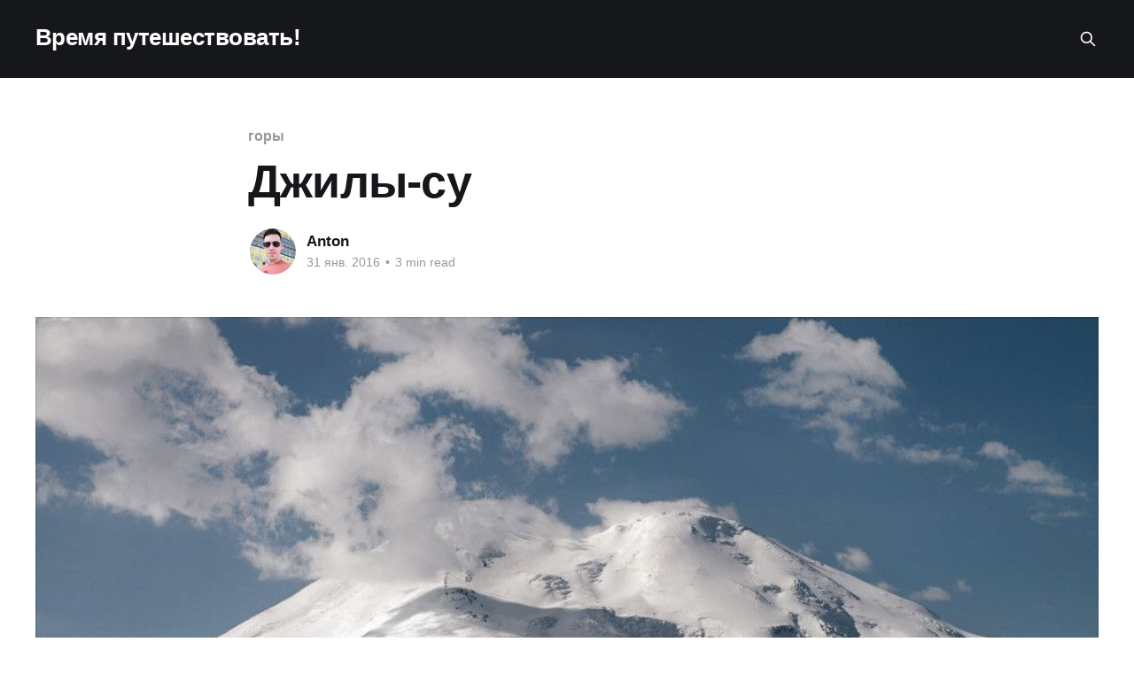

--- FILE ---
content_type: text/html; charset=utf-8
request_url: https://like-a-freedom.ru/dzhily-su/
body_size: 7037
content:
<!DOCTYPE html>
<html lang="ru">
<head>

    <title>Джилы-су</title>
    <meta charset="utf-8" />
    <meta http-equiv="X-UA-Compatible" content="IE=edge" />
    <meta name="HandheldFriendly" content="True" />
    <meta name="viewport" content="width=device-width, initial-scale=1.0" />
    
    <link rel="preload" as="style" href="/assets/built/screen.css?v=92e96dac17" />
    <link rel="preload" as="script" href="/assets/built/casper.js?v=92e96dac17" />

    <link rel="stylesheet" type="text/css" href="/assets/built/screen.css?v=92e96dac17" />

    <link rel="canonical" href="https://www.like-a-freedom.ru/dzhily-su/">
    <meta name="referrer" content="no-referrer-when-downgrade">
    
    <meta property="og:site_name" content="Время путешествовать!">
    <meta property="og:type" content="article">
    <meta property="og:title" content="Джилы-су">
    <meta property="og:description" content="Есть такое место замечательное всего в 40 километрах от Кисловодска – Джилы-Су.
Раньше туда был только средней паршивости грейдер с значительными градиентами
уклонов, поэтому место было досягаемо в основном для полноприводных автомобилей,
что существенно ограничивало поток «случайных» людей. Но все течет, все
меняется... Теперь до Джилы-Су построили асфальтовую дорогу, добираться стало">
    <meta property="og:url" content="https://www.like-a-freedom.ru/dzhily-su/">
    <meta property="og:image" content="https://www.like-a-freedom.ru/content/images/2019/02/---------------------------2.jpg">
    <meta property="article:published_time" content="2016-01-31T17:31:45.000Z">
    <meta property="article:modified_time" content="2019-02-24T12:02:34.000Z">
    <meta property="article:tag" content="горы">
    <meta property="article:tag" content="путешествия">
    <meta property="article:tag" content="Кавказ">
    
    <meta property="article:publisher" content="https://www.facebook.com/solovey.anton">
    <meta name="twitter:card" content="summary_large_image">
    <meta name="twitter:title" content="Джилы-су">
    <meta name="twitter:description" content="Есть такое место замечательное всего в 40 километрах от Кисловодска – Джилы-Су.
Раньше туда был только средней паршивости грейдер с значительными градиентами
уклонов, поэтому место было досягаемо в основном для полноприводных автомобилей,
что существенно ограничивало поток «случайных» людей. Но все течет, все
меняется... Теперь до Джилы-Су построили асфальтовую дорогу, добираться стало">
    <meta name="twitter:url" content="https://www.like-a-freedom.ru/dzhily-su/">
    <meta name="twitter:image" content="https://www.like-a-freedom.ru/content/images/2019/02/---------------------------2.jpg">
    <meta name="twitter:label1" content="Written by">
    <meta name="twitter:data1" content="Anton">
    <meta name="twitter:label2" content="Filed under">
    <meta name="twitter:data2" content="горы, путешествия, Кавказ">
    <meta property="og:image:width" content="1000">
    <meta property="og:image:height" content="668">
    
    <script type="application/ld+json">
{
    "@context": "https://schema.org",
    "@type": "Article",
    "publisher": {
        "@type": "Organization",
        "name": "Время путешествовать!",
        "url": "https://www.like-a-freedom.ru/",
        "logo": {
            "@type": "ImageObject",
            "url": "https://www.like-a-freedom.ru/favicon.ico"
        }
    },
    "author": {
        "@type": "Person",
        "name": "Anton",
        "image": {
            "@type": "ImageObject",
            "url": "https://www.like-a-freedom.ru/content/images/2022/12/me.jpeg",
            "width": 460,
            "height": 460
        },
        "url": "https://www.like-a-freedom.ru/author/anton/",
        "sameAs": []
    },
    "headline": "Джилы-су",
    "url": "https://www.like-a-freedom.ru/dzhily-su/",
    "datePublished": "2016-01-31T17:31:45.000Z",
    "dateModified": "2019-02-24T12:02:34.000Z",
    "image": {
        "@type": "ImageObject",
        "url": "https://www.like-a-freedom.ru/content/images/2019/02/---------------------------2.jpg",
        "width": 1000,
        "height": 668
    },
    "keywords": "горы, путешествия, Кавказ",
    "description": "Есть такое место замечательное всего в 40 километрах от Кисловодска – Джилы-Су.\nРаньше туда был только средней паршивости грейдер с значительными градиентами\nуклонов, поэтому место было досягаемо в основном для полноприводных автомобилей,\nчто существенно ограничивало поток «случайных» людей. Но все течет, все\nменяется... Теперь до Джилы-Су построили асфальтовую дорогу, добираться стало\nудобно, быстро, на любой машине в хорошую погоду это возможно. Вместе с эти\nрастут горы мусора в окрестностях, ",
    "mainEntityOfPage": "https://www.like-a-freedom.ru/dzhily-su/"
}
    </script>

    <meta name="generator" content="Ghost 6.13">
    <link rel="alternate" type="application/rss+xml" title="Время путешествовать!" href="https://www.like-a-freedom.ru/rss/">
    
    <script defer src="https://cdn.jsdelivr.net/ghost/sodo-search@~1.8/umd/sodo-search.min.js" data-key="ff0b2f7dc19eade4f1263bed4c" data-styles="https://cdn.jsdelivr.net/ghost/sodo-search@~1.8/umd/main.css" data-sodo-search="https://www.like-a-freedom.ru/" data-locale="ru" crossorigin="anonymous"></script>
    
    <link href="https://www.like-a-freedom.ru/webmentions/receive/" rel="webmention">
    <script defer src="/public/cards.min.js?v=92e96dac17"></script><style>:root {--ghost-accent-color: #15171A;}</style>
    <link rel="stylesheet" type="text/css" href="/public/cards.min.css?v=92e96dac17">
    <!-- Google tag (gtag.js) -->
<script async src="https://www.googletagmanager.com/gtag/js?id=UA-27696038-1"></script>
<script>
  window.dataLayer = window.dataLayer || [];
  function gtag(){dataLayer.push(arguments);}
  gtag('js', new Date());

  gtag('config', 'UA-27696038-1');
</script>


<!-- Yandex.Metrika counter -->
<script type="text/javascript" >
   (function(m,e,t,r,i,k,a){m[i]=m[i]||function(){(m[i].a=m[i].a||[]).push(arguments)};
   m[i].l=1*new Date();
   for (var j = 0; j < document.scripts.length; j++) {if (document.scripts[j].src === r) { return; }}
   k=e.createElement(t),a=e.getElementsByTagName(t)[0],k.async=1,k.src=r,a.parentNode.insertBefore(k,a)})
   (window, document, "script", "https://mc.yandex.ru/metrika/tag.js", "ym");

   ym(95268060, "init", {
        clickmap:true,
        trackLinks:true,
        accurateTrackBounce:true,
        webvisor:true
   });
</script>
<noscript><div><img src="https://mc.yandex.ru/watch/95268060" style="position:absolute; left:-9999px;" alt="" /></div></noscript>
<!-- /Yandex.Metrika counter -->

</head>
<body class="post-template tag-mountains tag-travel tag-caucasus is-head-left-logo has-cover">
<div class="viewport">

    <header id="gh-head" class="gh-head outer">
        <div class="gh-head-inner inner">
            <div class="gh-head-brand">
                <a class="gh-head-logo no-image" href="https://www.like-a-freedom.ru">
                        Время путешествовать!
                </a>
                <button class="gh-search gh-icon-btn" aria-label="Search this site" data-ghost-search><svg xmlns="http://www.w3.org/2000/svg" fill="none" viewBox="0 0 24 24" stroke="currentColor" stroke-width="2" width="20" height="20"><path stroke-linecap="round" stroke-linejoin="round" d="M21 21l-6-6m2-5a7 7 0 11-14 0 7 7 0 0114 0z"></path></svg></button>
                <button class="gh-burger" aria-label="Main Menu"></button>
            </div>

            <nav class="gh-head-menu">
                
            </nav>

            <div class="gh-head-actions">
                        <button class="gh-search gh-icon-btn" aria-label="Search this site" data-ghost-search><svg xmlns="http://www.w3.org/2000/svg" fill="none" viewBox="0 0 24 24" stroke="currentColor" stroke-width="2" width="20" height="20"><path stroke-linecap="round" stroke-linejoin="round" d="M21 21l-6-6m2-5a7 7 0 11-14 0 7 7 0 0114 0z"></path></svg></button>
            </div>
        </div>
    </header>

    <div class="site-content">
        



<main id="site-main" class="site-main">
<article class="article post tag-mountains tag-travel tag-caucasus ">

    <header class="article-header gh-canvas">

        <div class="article-tag post-card-tags">
                <span class="post-card-primary-tag">
                    <a href="/tag/mountains/">горы</a>
                </span>
        </div>

        <h1 class="article-title">Джилы-су</h1>


        <div class="article-byline">
        <section class="article-byline-content">

            <ul class="author-list instapaper_ignore">
                <li class="author-list-item">
                    <a href="/author/anton/" class="author-avatar" aria-label="Read more of Anton">
                        <img class="author-profile-image" src="/content/images/size/w100/2022/12/me.jpeg" alt="Anton" />
                    </a>
                </li>
            </ul>

            <div class="article-byline-meta">
                <h4 class="author-name"><a href="/author/anton/">Anton</a></h4>
                <div class="byline-meta-content">
                    <time class="byline-meta-date" datetime="2016-01-31">31 янв. 2016</time>
                        <span class="byline-reading-time"><span class="bull">&bull;</span> 3 min read</span>
                </div>
            </div>

        </section>
        </div>

            <figure class="article-image">
                <img
                    srcset="/content/images/size/w300/2019/02/---------------------------2.jpg 300w,
                            /content/images/size/w600/2019/02/---------------------------2.jpg 600w,
                            /content/images/size/w1000/2019/02/---------------------------2.jpg 1000w,
                            /content/images/size/w2000/2019/02/---------------------------2.jpg 2000w"
                    sizes="(min-width: 1400px) 1400px, 92vw"
                    src="/content/images/size/w2000/2019/02/---------------------------2.jpg"
                    alt="Джилы-су"
                />
            </figure>

    </header>

    <section class="gh-content gh-canvas">
        <!--kg-card-begin: markdown--><p>Есть такое место замечательное всего в 40 километрах от Кисловодска – Джилы-Су. Раньше туда был только средней паршивости грейдер с значительными градиентами уклонов, поэтому место было досягаемо в основном для полноприводных автомобилей, что существенно ограничивало поток «случайных» людей. Но все течет, все меняется... Теперь до Джилы-Су построили асфальтовую дорогу, добираться стало удобно, быстро, на любой машине в хорошую погоду это возможно. Вместе с эти растут горы мусора в окрестностях, появляется какой-то стихийный самострой, былая теплая ламповая нарзанная ванная теперь набита под завязку 100500 кавказскими мужиками.</p>
<p>Но на самом деле не все так плохо, да и чего жаловаться – так можно превратится в одного из последователей армии «диванных экспертов», которые составляют, по моим прикидкам, до 3/4 нашей страны.</p>
<p><img src="https://img-fotki.yandex.ru/get/5708/27946702.56/0_d3621_2421548d_orig.jpg" alt="" loading="lazy"></p>
<p>Асфальтовая дорога на на Джилы-Су начинается от южной окраины Кисловодска, проходит через Кичи-Балык, близ обсерватории Шатджатмаз и Долины Нарзанов и серпантином вьется к урочищу.</p>
<p><img src="https://img-fotki.yandex.ru/get/4309/27946702.56/0_d3627_de2d21f_orig.jpg" alt="" loading="lazy"></p>
<p>В хорошую погоду открывается шикарный вид на Эльбрус, на кадре вид на исполина от <a href="https://ru.wikipedia.org/wiki/%D0%9C%D0%B5%D0%BD%D0%B3%D0%B8%D1%80?ref=like-a-freedom.ru">менгиров</a> – древних обелисков.</p>
<p><img src="https://img-fotki.yandex.ru/get/4513/27946702.56/0_d3629_a69868e3_orig.jpg" alt="" loading="lazy"></p>
<p>На самом урочище делать особо нечего: здесь (пока) нет сувенирных лавок и прочей дребедени, но это вопрос времени. Интересны окрестности Джилы-Су: вокруг есть множество источников минеральной воды, ко всем можно добраться пешком – но размеченных треккинговых троп здесь не найти, это у нас не популярно. Лучше полагаться на GPS-навигатор. Самая «правильная» цель посещения Джилы-Су – это либо заброска на восхождение на Эльбрус, либо его траверс; или просто заброска для похода по Приэльбрусью.</p>
<p><img src="https://img-fotki.yandex.ru/get/3808/27946702.56/0_d3626_5a252aae_orig.jpg" alt="" loading="lazy"></p>
<p>В нескольких километрах выше по течению реки Кызылкол, находится поляна Эммануэля, названная в честь генерала-организатора первовосхождения на Эльбрус 1829 года. На поляне – цивильный альплагерь, где кипит жизнь, есть палатка МЧС, где можно (и нужно) регистрироваться перед выходом на гору. Еще поляну и окрестности в изобилии населяют суслики. Они всюду!</p>
<p><img src="https://img-fotki.yandex.ru/get/6744/27946702.56/0_d3628_67207772_orig.jpg" alt="" loading="lazy"></p>
<p>Мы приезжали на Джилы-Су одним днем, прогулялись от поляны Эммануэля вниз к Джилы-Су и дальше вниз, к «печеночному» источнику и водопадам. Но больше всего в этот день впечатлила погода, когда мы покидали урочище:</p>
<p><img src="https://img-fotki.yandex.ru/get/4912/27946702.56/0_d3622_18879a6e_orig.jpg" alt="" loading="lazy"></p>
<p>Оказалось, что покинули мы его очень вовремя. Джилы-Су вскоре накрыла буря.</p>
<p><img src="https://img-fotki.yandex.ru/get/9821/27946702.56/0_d3623_e419307d_orig.jpg" alt="" loading="lazy"></p>
<p>Тут только торнадо не хватает!</p>
<p><img src="https://img-fotki.yandex.ru/get/6721/27946702.56/0_d3624_d5d8ccfc_orig.jpg" alt="" loading="lazy"></p>
<p><img src="https://img-fotki.yandex.ru/get/5635/27946702.56/0_d3625_d1eebc4a_orig.jpg" alt="" loading="lazy"></p>
<p>Склоны Эльбруса в бурю:</p>
<p><img src="https://img-fotki.yandex.ru/get/6422/27946702.56/0_d362a_8e798d37_orig.jpg" alt="" loading="lazy"></p>
<!--kg-card-end: markdown-->
    </section>


</article>
</main>




            <aside class="read-more-wrap outer">
                <div class="read-more inner">
                        
<article class="post-card post">

    <a class="post-card-image-link" href="/country-house-part-7-water-and-facilities/">

        <img class="post-card-image"
            srcset="/content/images/size/w300/2023/10/IMG_20200517_162650.jpg 300w,
                    /content/images/size/w600/2023/10/IMG_20200517_162650.jpg 600w,
                    /content/images/size/w1000/2023/10/IMG_20200517_162650.jpg 1000w,
                    /content/images/size/w2000/2023/10/IMG_20200517_162650.jpg 2000w"
            sizes="(max-width: 1000px) 400px, 800px"
            src="/content/images/size/w600/2023/10/IMG_20200517_162650.jpg"
            alt="Загородный дом. Часть 7: вода, отопление, удобства."
            loading="lazy"
        />


    </a>

    <div class="post-card-content">

        <a class="post-card-content-link" href="/country-house-part-7-water-and-facilities/">
            <header class="post-card-header">
                <div class="post-card-tags">
                </div>
                <h2 class="post-card-title">
                    Загородный дом. Часть 7: вода, отопление, удобства.
                </h2>
            </header>
                <div class="post-card-excerpt">В прошлой части я неспешно занимался остеклением дома, была зима, потом весна, по планете шел COVID-19, и в апреле в Россиюшке начались серьезные ограничения на выход на улицу и вообще передвижения. Государство, люди, еще не осознавали масштаба пандемии и ее опасности, поэтому везде просто закрывались границы, вводились драконовские меры на</div>
        </a>

        <footer class="post-card-meta">
            <time class="post-card-meta-date" datetime="2023-10-30">30 окт. 2023</time>
                <span class="post-card-meta-length">9 min read</span>
        </footer>

    </div>

</article>
                        
<article class="post-card post no-image">


    <div class="post-card-content">

        <a class="post-card-content-link" href="/country-house-part-6-glassing/">
            <header class="post-card-header">
                <div class="post-card-tags">
                </div>
                <h2 class="post-card-title">
                    Загородный дом. Часть 6: остекление.
                </h2>
            </header>
                <div class="post-card-excerpt">В прошлой части я занимался проводкой, устройством приточной вентиляции и зашивал стены.

Загородный дом. Часть 5: электрика и вентиляция.История о том, как я самостоятельно строил одноэтажный каркасный загородный дом. В этой части — обустройство системы приточной вентиляции и электропроводки.Время путешествовать!Anton

Так пролетело все лето и даже осень. А</div>
        </a>

        <footer class="post-card-meta">
            <time class="post-card-meta-date" datetime="2023-10-19">19 окт. 2023</time>
                <span class="post-card-meta-length">4 min read</span>
        </footer>

    </div>

</article>
                        
<article class="post-card post">

    <a class="post-card-image-link" href="/country-house-part-5-ventilation-and-electricity/">

        <img class="post-card-image"
            srcset="/content/images/size/w300/2023/08/IMG_20190809_164828.jpg 300w,
                    /content/images/size/w600/2023/08/IMG_20190809_164828.jpg 600w,
                    /content/images/size/w1000/2023/08/IMG_20190809_164828.jpg 1000w,
                    /content/images/size/w2000/2023/08/IMG_20190809_164828.jpg 2000w"
            sizes="(max-width: 1000px) 400px, 800px"
            src="/content/images/size/w600/2023/08/IMG_20190809_164828.jpg"
            alt="Загородный дом. Часть 5: электрика и вентиляция."
            loading="lazy"
        />


    </a>

    <div class="post-card-content">

        <a class="post-card-content-link" href="/country-house-part-5-ventilation-and-electricity/">
            <header class="post-card-header">
                <div class="post-card-tags">
                </div>
                <h2 class="post-card-title">
                    Загородный дом. Часть 5: электрика и вентиляция.
                </h2>
            </header>
                <div class="post-card-excerpt">В прошлой части был сделан пирог утепления пола и уложен черновой пол, что плавно подвело к этапу электрики и приточной вентиляции.

Загородный дом. Часть 4: укладка чернового пола.История о том, как я самостоятельно строил одноэтажный каркасный загородный дом. В этой части — про обустройство чернового пола.Время путешествовать!Anton

Этап</div>
        </a>

        <footer class="post-card-meta">
            <time class="post-card-meta-date" datetime="2023-10-18">18 окт. 2023</time>
                <span class="post-card-meta-length">6 min read</span>
        </footer>

    </div>

</article>
                </div>
            </aside>



    </div>

    <footer class="site-footer outer">
        <div class="inner">
            <section class="copyright"><a href="https://www.like-a-freedom.ru">Время путешествовать!</a> &copy; 2026</section>
            <nav class="site-footer-nav">
                <ul class="nav">
    <li class="nav-putieshiestviia"><a href="https://www.like-a-freedom.ru/tag/travel/">Путешествия</a></li>
    <li class="nav-pokhody"><a href="https://www.like-a-freedom.ru/tag/hike/">Походы</a></li>
    <li class="nav-rieportazhi"><a href="https://www.like-a-freedom.ru/tag/report/">Репортажи</a></li>
    <li class="nav-goroda"><a href="https://www.like-a-freedom.ru/tag/towns/">Города</a></li>
    <li class="nav-podmoskovie"><a href="https://www.like-a-freedom.ru/tag/podmoskovye/">Подмосковье</a></li>
    <li class="nav-gory"><a href="https://www.like-a-freedom.ru/tag/mountains/">Горы</a></li>
    <li class="nav-rossiia"><a href="https://www.like-a-freedom.ru/tag/russia/">Россия</a></li>
    <li class="nav-kolskii-poluostrov"><a href="https://www.like-a-freedom.ru/tag/kolskii/">Кольский полуостров</a></li>
    <li class="nav-krym"><a href="https://www.like-a-freedom.ru/tag/crimea/">Крым</a></li>
    <li class="nav-ukraina"><a href="https://www.like-a-freedom.ru/tag/ukraine/">Украина</a></li>
    <li class="nav-bielarus"><a href="https://www.like-a-freedom.ru/tag/belarus/">Беларусь</a></li>
    <li class="nav-tailand"><a href="https://www.like-a-freedom.ru/tag/thailand/">Таиланд</a></li>
    <li class="nav-turtsiia"><a href="https://www.like-a-freedom.ru/tag/turkey/">Турция</a></li>
    <li class="nav-filippiny"><a href="https://www.like-a-freedom.ru/tag/philippines/">Филиппины</a></li>
</ul>

            </nav>
            <div class="gh-powered-by"><a href="https://ghost.org/" target="_blank" rel="noopener">Powered by Ghost</a></div>
        </div>
    </footer>

</div>

    <div class="pswp" tabindex="-1" role="dialog" aria-hidden="true">
    <div class="pswp__bg"></div>

    <div class="pswp__scroll-wrap">
        <div class="pswp__container">
            <div class="pswp__item"></div>
            <div class="pswp__item"></div>
            <div class="pswp__item"></div>
        </div>

        <div class="pswp__ui pswp__ui--hidden">
            <div class="pswp__top-bar">
                <div class="pswp__counter"></div>

                <button class="pswp__button pswp__button--close" title="Close (Esc)"></button>
                <button class="pswp__button pswp__button--share" title="Share"></button>
                <button class="pswp__button pswp__button--fs" title="Toggle fullscreen"></button>
                <button class="pswp__button pswp__button--zoom" title="Zoom in/out"></button>

                <div class="pswp__preloader">
                    <div class="pswp__preloader__icn">
                        <div class="pswp__preloader__cut">
                            <div class="pswp__preloader__donut"></div>
                        </div>
                    </div>
                </div>
            </div>

            <div class="pswp__share-modal pswp__share-modal--hidden pswp__single-tap">
                <div class="pswp__share-tooltip"></div>
            </div>

            <button class="pswp__button pswp__button--arrow--left" title="Previous (arrow left)"></button>
            <button class="pswp__button pswp__button--arrow--right" title="Next (arrow right)"></button>

            <div class="pswp__caption">
                <div class="pswp__caption__center"></div>
            </div>
        </div>
    </div>
</div>
<script
    src="https://code.jquery.com/jquery-3.5.1.min.js"
    integrity="sha256-9/aliU8dGd2tb6OSsuzixeV4y/faTqgFtohetphbbj0="
    crossorigin="anonymous">
</script>
<script src="/assets/built/casper.js?v=92e96dac17"></script>
<script>
$(document).ready(function () {
    // Mobile Menu Trigger
    $('.gh-burger').click(function () {
        $('body').toggleClass('gh-head-open');
    });
    // FitVids - Makes video embeds responsive
    $(".gh-content").fitVids();
});
</script>



</body>
</html>
